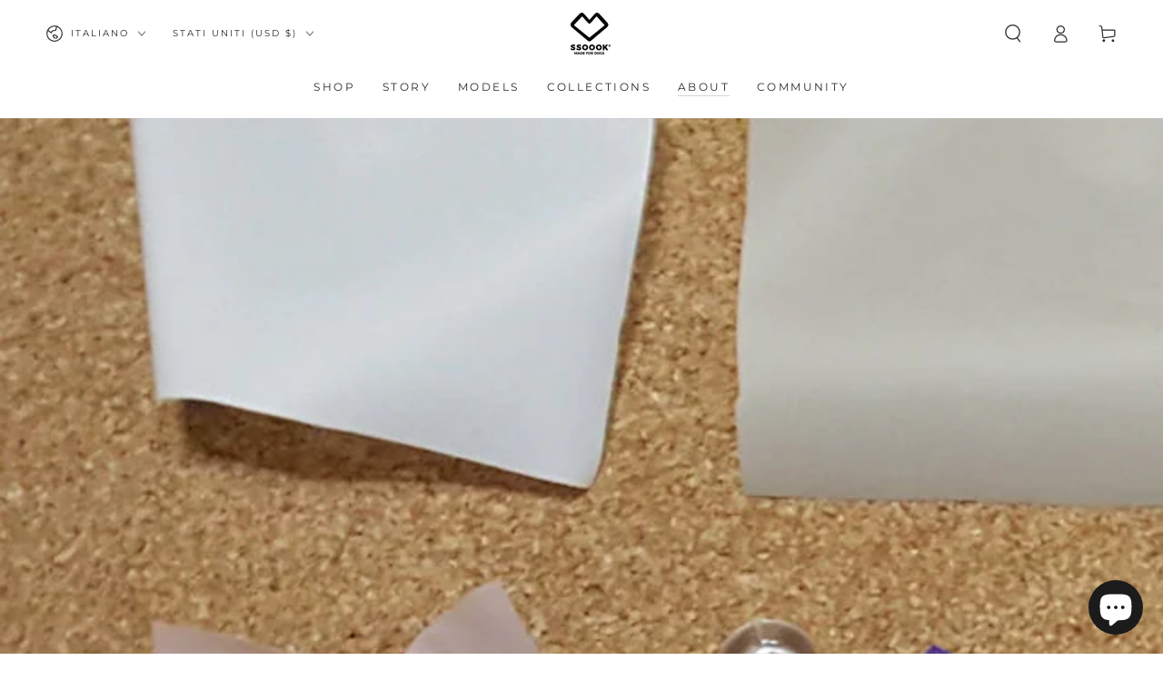

--- FILE ---
content_type: text/html; charset=utf-8
request_url: https://ssoook.com/it/tools/tabarnapp-ad/v1_1/default,ruleIds/smart_cart_liquid.ejs?USD12345905&tabarnapp
body_size: -519
content:

{
"isStaffMember":false,
"now": "2026-01-22 10:33",
"prod_extra":{"0":{}
},
"prod_col": {"0":[]
  },"has_carthook":false,"currency":"USD","money_format":"${{amount}}","money_with_currency_format":"${{amount}} USD","cbt":"default,ruleIds"
}


--- FILE ---
content_type: image/svg+xml
request_url: https://ssoook.com/cdn/shop/t/43/assets/cross.svg
body_size: -731
content:
<svg xmlns="http://www.w3.org/2000/svg" viewBox="0 0 48 48" width="20" height="20"><g class="nc-icon-wrapper" fill="#ffffff" transform="translate(0.5, 0.5)"><line fill="none" stroke="#ffffff" stroke-width="6" x1="46" y1="2" x2="2" y2="46"/> <line fill="none" stroke="#ffffff" stroke-width="6" x1="46" y1="46" x2="2" y2="2"/></g></svg>

--- FILE ---
content_type: text/javascript; charset=utf-8
request_url: https://ssoook.com/it/cart.js
body_size: -282
content:
{"token":"hWN7uXsuiq36D1G8oCz1fCm9?key=2bd0fd93abf768aca1fb1ef890377192","note":"","attributes":{},"original_total_price":0,"total_price":0,"total_discount":0,"total_weight":0.0,"item_count":0,"items":[],"requires_shipping":false,"currency":"USD","items_subtotal_price":0,"cart_level_discount_applications":[],"discount_codes":[]}

--- FILE ---
content_type: text/javascript; charset=utf-8
request_url: https://ssoook.com/it/cart/update.js?_tbn_ignored&tabarnapp
body_size: 504
content:
{"token":"hWN7uXsuiq36D1G8oCz1fCm9?key=2bd0fd93abf768aca1fb1ef890377192","note":null,"attributes":{},"original_total_price":0,"total_price":0,"total_discount":0,"total_weight":0.0,"item_count":0,"items":[],"requires_shipping":false,"currency":"USD","items_subtotal_price":0,"cart_level_discount_applications":[],"discount_codes":[],"items_changelog":{"added":[]}}